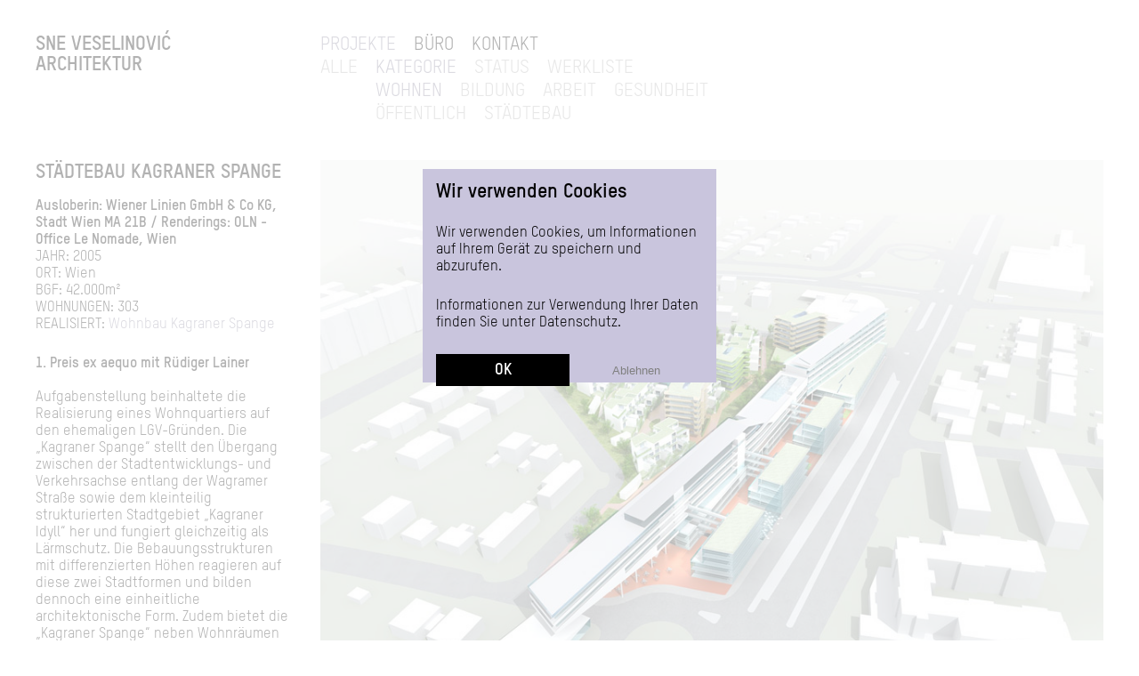

--- FILE ---
content_type: text/html; charset=UTF-8
request_url: https://sne.at/de/projekte/wohnen/staedtebauliches-leitprojekt-kagraner-spange
body_size: 2389
content:
 <!DOCTYPE html>
<!-- paulirish.com/2008/conditional-stylesheets-vs-css-hacks-answer-neither/ --> 
<!--[if IE 8 ]>    <html lang="en" class="no-js ie8"> <![endif]-->
<!--[if IE 9 ]>    <html lang="en" class="no-js ie9"> <![endif]-->
<!--[if (gt IE 9)|!(IE)]><!--> <html lang="de" class="no-js"> <!--<![endif]-->
<head>
	<meta charset="utf-8" />
	<title>STÄDTEBAU KAGRANER SPANGE /  SNE VESELINOVIĆ</title>
	<meta name="viewport" content="width=device-width, initial-scale=1.0, user-scalable=1">
	<link rel="shortcut icon" type="image/x-icon" href="/images/favicon.ico">
	<meta name="description" content="St&auml;dtebau Kagraner Spange: 1. Preis ex aequo mit R&uuml;diger Lainer
 &hellip;">
	<meta name="keywords" content="St&auml;dtebau Kagraner Spange">

	
	 <!--[if lt IE 9]>
	<script src="//html5shiv.googlecode.com/svn/trunk/html5.js"></script>
	<script src="//css3-mediaqueries-js.googlecode.com/svn/trunk/css3-mediaqueries.js"></script>
	<![endif]-->
	<link rel="stylesheet" type="text/css" href="/css/styles.css">
	<link rel="stylesheet" type="text/css" href="/css/mediastyle.css"> 
	
	<script src="//ajax.googleapis.com/ajax/libs/jquery/1.7.2/jquery.min.js"></script>
	<script>!window.jQuery && document.write(unescape('%3Cscript src="/js/jquery-1.10.2.min.js"%3E%3C/script%3E'))</script>
	<script type="text/javascript">
 $(document).ready(function(){$('.details_hiddeninfo').click(function() {
				$('#pDescription').slideToggle(
				 'fast', function() {
				 	if($(this).is(':visible'))
				 	{
				 		$('.details_hiddeninfo').text('Beschreibungstext ausblenden');
				 	} else {
				 		$('.details_hiddeninfo').text('Beschreibungstext anzeigen');
				 	}						
  					}
				);
			});
 });
 </script></head>

<body>
	<div id="page-wrapper">
	<header>
		<div id="logo">
			<a href="/de">
			<h1 class="bold">Sne Veselinović</h1>
			<h2>Architektur</h2>
			</a>
		</div>
		<nav>
			<ul><li><a href="/de/projekte" class="selected_orange">Projekte</a><ul class="subnav active"><li><a href="/de/projekte/alle">Alle</a></li><li class="rollover_hide"><a href="/de/projekte/kategorie" class="selected_orange">Kategorie</a><ul class="subnav subsubnav active"><li><a href="/de/projekte/wohnen" class="selected_orange">Wohnen</a></li><li><a href="/de/projekte/bildung">Bildung</a></li><li><a href="/de/projekte/arbeit">Arbeit</a></li><li><a href="/de/projekte/gesundheit">Gesundheit</a></li><li><a href="/de/projekte/oeffentlich">Öffentlich</a></li><li><a href="/de/projekte/staedtebau">Städtebau</a></li></ul></li><li class="rolloveritem"><a href="/de/projekte/status">Status</a><ul class="subnav subsubnav"><li><a href="/de/projekte/realisiert">Realisiert</a></li><li><a href="/de/projekte/in-planung">In Planung</a></li><li><a href="/de/projekte/wettbewerb">Wettbewerb</a></li><li><a href="/de/projekte/studie">Studie</a></li></ul></li><li><a href="/de/projekte/werkliste">Werkliste</a></li></ul></li><li><a href="/de/buero">Büro</a></li><li><a href="/de/kontakt">Kontakt</a></li></ul>		</nav>
		<span id="language"></span>	
			
	</header>
	<section id="wrapper">
					<article id="details_col1">						
				<h1>Städtebau Kagraner Spange</h1>			
				<h2>Ausloberin: Wiener Linien GmbH & Co KG, Stadt Wien MA 21B / Renderings: OLN - Office Le Nomade, Wien</h2>
				<ul>
					<li>JAHR: 2005</li>
<li>ORT: Wien</li>
<li>BGF: 42.000m²</li>
<li>WOHNUNGEN: 303</li>
<li>REALISIERT: <a href="/de/projekte/realisiert/kagraner-spange-bauplatz-3">Wohnbau Kagraner Spange</a></li>				</ul>
								<button class="details_hiddeninfo">Beschreibungstext anzeigen</button>
				<p id="pDescription"><b>1. Preis ex aequo mit Rüdiger Lainer</b><br>
<br>
Aufgabenstellung beinhaltete die Realisierung eines Wohnquartiers auf den ehemaligen LGV-Gründen. Die „Kagraner Spange“ stellt den Übergang zwischen der Stadtentwicklungs- und Verkehrsachse entlang der Wagramer Straße sowie dem kleinteilig strukturierten Stadtgebiet „Kagraner Idyll“ her und fungiert gleichzeitig als Lärmschutz. Die Bebauungsstrukturen mit differenzierten Höhen reagieren auf diese zwei Stadtformen und bilden dennoch eine einheitliche architektonische Form. Zudem bietet die „Kagraner Spange“ neben Wohnräumen multifunktionale Nutzungsmöglichkeiten.</p>		
							</article>
			<div id="details_col2">
				
							<figure>
								<img srcset="/media/projects/detail/49_2_460.jpeg 460w, /media/projects/detail/49_2_738.jpeg 738w, /media/projects/detail/49_2_944.jpeg 944w, /media/projects/detail/49_2_1476.jpeg 1476w, /media/projects/detail/49_2_1888.jpeg 1888w, /media/projects/detail/49_2_3296.jpeg 3296w" sizes="(max-width: 480px) 460px, (max-width: 768px) 738px, (max-width: 1024px) 944px, (max-width: 1280px) 880px, 1648px" src="/media/projects/detail/49_2_460.jpeg" alt="" class="responsiveImg">
							</figure>
							<figure>
								<img srcset="/media/projects/detail/50_3_460.jpeg 460w, /media/projects/detail/50_3_738.jpeg 738w, /media/projects/detail/50_3_944.jpeg 944w, /media/projects/detail/50_3_1476.jpeg 1476w, /media/projects/detail/50_3_1888.jpeg 1888w, /media/projects/detail/50_3_3296.jpeg 3296w" sizes="(max-width: 480px) 460px, (max-width: 768px) 738px, (max-width: 1024px) 944px, (max-width: 1280px) 880px, 1648px" src="/media/projects/detail/50_3_460.jpeg" alt="" class="responsiveImg">
							</figure>			</div>
						</section>
	<footer class="clearer">
				<span class="small_text"><a href="/de/impressum/">Impressum</a> &nbsp; 
<a href="/de/datenschutz/">Datenschutz</a> &nbsp; 
</span>
	</footer>
	</div>
		<div id="cookiePop" tabindex="-1">
				<div class="">
					<h2>Wir verwenden Cookies</h2>
				</div>
				<div class="">
					<p>Wir verwenden Cookies, um Informationen auf Ihrem Gerät zu speichern und abzurufen.</p>
					<p>
						Informationen zur Verwendung Ihrer Daten finden Sie unter <a href="/de/datenschutz" target="_blank">Datenschutz</a>.
					</p>
				</div>
				<div class="Cookiebutton">
					<button id="cookieConsent" type="button" class="buttonOK">OK</button><br>
					<button id="cookieNoConsent" type="button" class="buttonNO">Ablehnen</button>
				</div>
	</div>
	<script src="/js/jquery.bpopup.min.js"></script>
	<script type="text/javascript" src="/js/cookiecheck.js"></script>
	<script async src="https://www.googletagmanager.com/gtag/js?id=UA-171430156-1"></script></body>
</html>

--- FILE ---
content_type: text/css
request_url: https://sne.at/css/styles.css
body_size: 3242
content:
/* first for IE 4–8 */
@font-face {
  font-family: TSTARPROBold;
  src: url("../fonts/TSTARPRO-BoldWeb.eot");
}

/* then for WOFF-capable browsers */
@font-face {
  font-family: TSTARPROBold;
  src: url("../fonts/TSTARPRO-BoldWeb.woff") format("woff");
}

/* first for IE 4–8 */
@font-face {
  font-family: TSTARPRORegular;
  src: url("../fonts/TSTARPRO-RegularWeb.eot");
}

/* then for WOFF-capable browsers */
@font-face {
  font-family: TSTARPRORegular;
  src: url("../fonts/TSTARPRO-RegularWeb.woff") format("woff");
}

body, h1, h2, h3, h4, h5, h6, ul, li, p, q, cite, img, figure, figcaption, blockquote, header, hgroup, article, footer, fieldset, label, button, div, nav{
	margin: 0;
	padding: 0;
	display: block;
}

body {
	font-family: TSTARPRORegular, Helvetica, Arial, sans-serif;
	font-size: 14px;
	line-height: 17px;
	/*margin-left:auto;	
	margin-right:auto;
	min-width: 1280px; 
	max-width:1600px;			wenn flexibler rand*/
	/*overflow-x: hidden;	
	padding-left: 80px;	*/
}

#page-wrapper {
	margin:0 auto;
	/* width: 100%; */
	margin-left:10%;
	margin-right:10%;
}

.ie7 body{									/*conditional style für IE7 weil min-max width nicht funktioniert*/
	min-width: auto;
	max-width: auto;
}

a, a:visited{								/*A STANDARD!!!!*/
	text-decoration: none;
	color: #b2b2b2;
}

a:hover, a:active{
	color:black;
}

header{					
	position:fixed;			/*fixed nur bei Projekt-Details - mit transparentem HG*/
	height:110px;
	/*width: 100%;*/
	padding-top:36px;
	z-index: 10;
	font-size: 19px;
	line-height: 21px;
	background: rgba(255, 255, 255, 0.8);
}

.ie8 header, .ie7 header
{
	background: white;
}

#logo{
	float: left;
	text-transform: uppercase;
	width: 400px;
}

#logo a{		
	cursor: pointer;
	color: black;	
}

#wrapper{
	width: 100%;
	padding-top:180px;
}

h1, h2, h3, b{
	font-weight: normal;
	font-family: TSTARPROBold, sans-serif;
}

h1{	
	font-size: 20px;
	line-height: 21px;
	text-transform: uppercase;
	padding-top: 3px;
}

.ie7 h1, .ie7 nav ul li{
	padding-top: 5px;
}

h2{
	font-size: 20px;
}	

h3{
	padding: 10px 0 0 0;
	text-transform: uppercase;
}

p{
	margin:25px 0 25px 0;
}

.break{
	margin:20px 0 5px 0;
}

.floater{
	float:left;
}

.clearer{
	clear:both;
}

ul{	
	list-style: none;
}

/*--------------------------------Menü-------------------------------------------*/

nav{	
	width: 400px;
	float: left;
	text-transform: uppercase;
}

.ie7 nav ul li ul {									
	padding: 20px 20px 25px 0;
	margin-left:-81px;
}

.ie7 nav ul li ul li ul {
	margin-left:-41px;
}

nav li {
	float: left;
	padding:3px 20px 0 0;	 	
}

nav a, nav a:visited {						/*---------NAVIGATION A COLOR----------*/	
	color: black; 		
}

.subnav a, .subnav a:visited{
	color:#b2b2b2;
}

nav a:hover, nav a:active, nav a:focus, .subnav a:hover, .subnav a:active, .subnav a:focus{
	color:rgb(138,135,156);
	/*rgb(131, 120, 193)*/
}

.subnav{
	position: absolute;
	display: none;
	width: 650px;
}

.subnav:active{
	display:block;
}

.rolloveritem:hover > .subnav, .rolloveritem:active > .subnav {
	display:block;
	padding-left: 10px;
	margin-left: -10px;
	background: rgba(255,255,255,0.70);
}	

.rolloveritem ul
{
	z-index: 88;
}

.rollover_hide ul
{
	z-index:-50;
}

	
.selected_orange, .selected_orange:visited, .subnav a.selected_orange, .subnav a.selected_orange:visited{
	color:rgb(138,135,156);
}

.active
{
	display:block;
}

#language{	
	font-size: 14px;	
	padding-top: 4px;
	text-transform: uppercase;
	width: 383px;
	float:left;
	text-align: right;
}

#language a, language a:visited{
	color:#b2b2b2;
}

#language a:hover, language a:active{
	color:black;
}

/*-----------------------projektdetails--------------------------*/
#details_col1{					/*-------sticky-float bei javascript-------*/
/*	position:absolute; */
	width:364px;
	float: left;
	/*top:180px;*/
}

#details_col1_ALT{	 
	width:364px;
	float: left;
	}
#start_wrapper_ALT
{
	height: 540px;
	margin-bottom: 10px;
}

#details_col1 h1
{
	margin-bottom: 17px;
}	

#details_col1 h2
{
	font-size: 14px;
	line-height: 17px;
}

#details_col1 * * a, #details_col1 * * a:visited{
	color:rgb(138,135,156);
}

#details_col1 * * a:active, #details_col1 * * a:hover{
	color: black;
}

#details_col2{
	margin-left:400px;
}

#details_col2-ALT img{
	width: 784px;
	height:auto;
}

#details_col2 img{
	width: 100%;
	height: auto;	
/*	max-width: 784px;
	width: auto;
	height: auto;
	max-height: 720px;
	*/
}
#details_col2 img.portImg{
	width: auto;
	max-height: 800px;
}

#details_col2 figure
{
	margin-bottom: 32px;
}

#details_col2 figcaption
{
	width: 75%;
}

.ie7 #details_col2 img{
	height:100%;
}

#details_col2 figcaption{
	padding-top: 5px;
}

.dlItem
{
	color: #bbb;
}

/*---------------------------IMG Vorschau---------------------------*/

#img_preview figure{
	width:32%;
	height:auto;
	margin:0px 1% 16px 0;
	float: left;
	position: relative;
	overflow:hidden;
	cursor: pointer;
	
}

#img_preview img{	
	position:relative;	
}

#img_preview figcaption{
	position: absolute;
	top: 0;
	height: 100%;
	width: 100%;
	/*visibility: hidden;*/
	background: rgba(201,197,221, 0.0);
	padding:0 10px 0 10px;
	transition: .25s ease-in-out;
   -moz-transition: .25s ease-in-out;
   -webkit-transition: .25s ease-in-out;
   opacity:0;
}

.ie7 #img_preview figcaption{
	height: 100%;							/*trotzdem verzögerung beim reinladen der bilder*/
	background: rgb(201,197,221);
	filter: alpha(opacity=80);
}

.ie8 #img_preview figcaption{				
	background: rgb(201,197,221);
	-ms-filter:"progid:DXImageTransform.Microsoft.Alpha(Opacity=90)";
	height:100%;
}

#img_preview img
{
	width: 100%;
	height: auto;
}

#img_preview p{
	margin: 0;	
}

#img_preview a, #img_preview a:visited{
	font-family: TSTARPROBold, sans-serif;
	color:white;
	margin: 1em 0 1em 0;
	display: block;
}

#img_preview a:active, #img_preview a:hover{
	color:black;
}
#img_preview img:hover+figcaption, #img_preview figcaption:hover{
	/*visibility:visible;*/
	background: rgba(201,197,221, 0.8);
	opacity:0.8;
}

/*-------Startseite---------*/

#start_wrapper{
/*	width:100%;
	height: 600px; */
	margin-bottom: 20px;
	z-index: 3;
}

#start_wrapper figure, #start_wrapper img
{
	width:100%;
}

.start_infobox{
	position: absolute;
	right:80px;
	bottom:0;
	width: 274px;
	height:auto;
	background: rgba(255,255,255, 0.8);
	padding:20px 15px 30px 15px;
	z-index: 20;
}

.ie8 .start_infobox, .ie7 .start_infobox
{
	background: white;
}

#start_wrapper a, #start_wrapper a:visited{
	color:rgb(138,135,156);
}

#start_wrapper a:active, #start_wrapper a:hover{
	color:black;
}

#start_wrapper h1 a, #start_wrapper h1 a:visited
{
	color: black;
}
/*----------------------liste------------------------*/

table{							/*achtung: table nicht auf display:block setzen sonst funktioniert % angabe niht*/	
	font-size: 19px;
	text-transform: uppercase;
	color:#b2b2b2;
	border-spacing: 0;
	margin-left: -8px;
	visibility:visible;
	position: relative;
}

#spaltengruppe{							/*colgroup definition*/
	width:1200px;
}

th
{
	text-align: left;
	margin-bottom: 5px;
}

#col1{								
	width:33%;
}

#col2{
	width:12%;
}

#col3{
	width:6%;
}

#col4{
	width:30%;
}
#col5{
	width:16%;
}

tr{
	transition: .25s ease-in-out;
   -moz-transition: .25s ease-in-out;
   -webkit-transition: .25s ease-in-out;
}

tr :first-child{
	color:black;
}

li.mobilenolink
{
	color:#b2b2b2;
}

li.mobilelistlink a
{
	color:rgb(138,135,156);
}

.listlink:hover{
	cursor: pointer;
	color: black;
	background:rgb(201,197,221);
}


.nolink:hover{
	cursor: normal;
	color: black;
	background:#ccc;
}


td{
	line-height: 21px;
	padding: 6px 10px 6px 5px;
	border:0;
	border-collapse: collapse;
	vertical-align:top;
}

#hiddenlist, .dropdownstyle, .details_hiddeninfo{
	display:none;
	position: relative;
}

th
{
	vertical-align: top;
	font-weight: normal;
	border-bottom: 1px solid black;
	padding-bottom: 4px;
	margin-bottom: 8px;
}

th li
{
	display: inline;
	padding-right: 7px;
	font-size: 80%;
	line-height: 115%;
}

/*
.filtered tr, .filtered td, .filtered td a, .filtered td a:visited
{
 	color: #eee;
}
*/

.hide_row
{
	display: none;
}

 tr[data-function].selected td a
{
	color: black;
}

tr[data-function].selected td
{
	color: #b2b2b2;
}

th a.select-field, th a.select-field:visited, th a.select-all, th a.select-all:visited
{
	color:rgb(138,135,156);
}
th a.active_Filter, th a.select-field:hover, th a.select-field:active
{
	color: black;
}


/*---------------------------profil--------------------------*/

#profilpic{
	width: 100%;
}

#profilpic img{
	width: 100%;
	/*height:400px;*/
	margin-bottom: 20px;
}

#profil_wrap{	
	-webkit-column-count: 4;
	-webkit-column-rule: 0;
	-webkit-column-width:25%;
	-webkit-column-gap:26px;
	-moz-column-count: 4;
	-moz-column-rule: 0;
	-moz-column-width: 25%;
	-moz-column-gap:26px;
	column-count: 4;
	column-rule: 0;
	column-width:25%;
	column-gap:26px;
}

#profil_wrap div{
	break-inside: avoid;
	page-break-inside: avoid;
	-webkit-column-break-inside: avoid;	
}

#profil_wrap div {
	margin-right: 16px;
	padding-bottom: 16px;
}

#profil_wrap a {
	color:black;
}
#profil_wrap a:hover {
	color:rgb(138,135,156);
}

.ie8 #profil_wrap div, .ie7 #profil_wrap div 
{
	margin-right: 0;
}

.ie8 #profil_wrap div p, .ie7 #profil_wrap div p, .ie8 #profil_wrap div h1, .ie7 #profil_wrap div h1 
{
	padding-right:16px;
}

#profil_wrap .small_padding{
	padding:0 15px 0 0;
}

#profil_wrap ul{				/*Einzug bei Liste*/
	padding:25px 0 16px 0;
}

.ie9 #profil_wrap div, .ie8 #profil_wrap div, .ie7 #profil_wrap div
{
	margin-bottom:15px;
}

.ie9 #profil_wrap p, .ie8 #profil_wrap p, .ie7 #profil_wrap p, .ie9 #profil_wrap ul, .ie8 #profil_wrap ul, .ie7 #profil_wrap ul
{
	margin:0;
	padding:0;
}

.ie9 #profil_wrap h1, .ie8 #profil_wrap h1, .ie7 #profil_wrap h1
{
	padding-bottom: 25px;
}

/*----------------------------KONTAKT------------------------------*/

#contact_page{
	 width:400px;
}

#contact_page_col1 span a, #contact_page_col1 span a:visited{
	color:rgb(138,135,156);
}

#contact_page_col1 span a:hover, #contact_page_col1 span a:active{
	color:black;
}

#eagle img{
	width: 36px;
	height:auto;
	padding-top: 1em;
}

.absatz{
	padding-bottom: 1em;
}

#contact_page_col1
{
	float:left;
	width: 400px;
}

#lageplan img{
	width:784px;
}

#lageplan{
	margin-left: 400px;
}

.ie8 .svg_graphics, .ie7 .svg_graphics
{
	visibility: hidden;
	display: none;
}
/*------------------------FOOOter--------------------------*/

footer {
	width: 320px;
	padding:0;
}

.disclaimer, .small_text
{
	font-size: 12px;
	line-height:16px;
}

.disclaimer
{
	padding-top:10px;
	width: 720px;
}


.small_text{
	padding-top:20px;
	display: block;
	width: 320px;
}

.homefooter {
	position: absolute;
	bottom:3px;
}

/*------------------------Cookie Consent--------------------------*/
#cookiePop {
	display:none;
	width:300px;
	height:200px;
	background: rgb(201,197,221);
	padding:15px;
}

#cookiePop a {
	color:black;
}
#cookiePop a:hover {
	color:black;
	text-decoration: underline;
}
.Cookiebutton {
	width: 100%;
	text-align: center;
	margin: 0 auto;display: flex;
	justify-content: center;
}
.Cookiebutton button {
 	-webkit-appearance: none;
	-moz-appearance: none;
	-ms-appearance: none;
	-o-appearance: none;
	outline: none;
	border:0;
	padding:0;
 	box-sizing: border-box;
 	margin: 0;
 	white-space:pre;
	width: 50%;
	height: 36px;
}
.Cookiebutton button:hover {
	cursor: pointer;
}
.buttonOK {
	font-family: 'TSTARPROBold';
	font-size: 18px;
	background: black;
	color:white;
}
.buttonOK:hover {
	background: white;
	color:rgb(138,135,156);
}
.buttonNO {
	background: none;
	color:grey;
}

--- FILE ---
content_type: text/css
request_url: https://sne.at/css/mediastyle.css
body_size: 2208
content:
@media only screen and (max-width : 1280px) {							/*///////////////ipad landscape////////////////*/
	body {
		font-size: 16px;			
		line-height: 19px;	
		padding-left:40px;	
		padding-right: 40px;
		margin:0;
	}
	
	#page-wrapper {
		margin:0;
		width: 100%;
	}
	header{
		width: 100%;				
		font-size: 21px;
		line-height: 23px;
	}
	
	nav, #logo{
		width:320px;		
	}
	
	.subnav
	{
		width: 465px;
	}
	.subsubnav
	{
		width: 465px;
	}
	
	#language{
		width: 304px;
		padding:5px 0 0 0;
	}
	
	.ie7 nav ul li ul {
		margin-left:-90px;
	}
	
	.ie7 nav ul li ul li ul {
		margin-left:-47px;
	}
	
	h1, h2, h3{				
		font-size: 22px;
		line-height: 23px;
	}
		
	#wrapper, #spaltengruppe, #profil_wrap{
		width: 100%;
	}	
	
/*/////////////////////Startseite//////////////////*/
	
	#start_wrapper, #start_wrapper img, #profilpic, #profilpic img{			
		width:100%;
		/*height: 600px;*/
	}
	
	.start_infobox{
		right:16px;
		padding:30px 15px 15px 15px;
	}	
/*////////////////projektdetails/////////////////////*/	
		
	#details_col1{				
		width:288px;
		margin-right:0;
		padding-right:32px;
	}
	
	#details_col1 h2{	
		font-size: 16px;			
		line-height: 19px;	
	}	
	
	#details_col2{
		margin-left: 320px;
	}

	#lageplan img{
		width: 100%;							
	}
/*////////////////COLGROUP/////////////////////*/	*/	
	
	td{
		border-bottom:1px dotted #b2b2b2;
	}

/////////**/////////	

	h1.break{
		 -webkit-column-break-before: auto; 
		 column-break-before: auto;
	}

/*/////////PROFIL/////////*/	
#profil_wrap{	
	-webkit-column-count: 3;
	-webkit-column-rule: 0;
	-webkit-column-width:33%;
	-webkit-column-gap:16px;
	-moz-column-count: 3;
	-moz-column-rule: 0;
	-moz-column-width: 33%;
	-moz-column-gap:16px;
	column-count: 3;
	column-rule: 0;
	column-width:33%;
	column-gap:16px;
}
	
/*/////////CONTACT////////*/		
	#contact_page_col1{
		 width:290px;
		 padding-right: 30px;
	}
	
	.disclaimer
	{
		width: 640px;
	}
	
	.small_text{
		padding-top:55px;
	}
	
	.homefooter {
		position: relative;
		bottom:3px;
	}
/*////////////////POPUP/////////////////////*/	
	#cookiePop {
		height:210px;
	}
}

@media only screen and (max-width : 1024px) {								/*///////////////ipad Portrait////////////////*/ 
	header{
		width:100%;
	}
	
	#logo{
		width:222px;
	}
	
	nav{
		width: 318px;
	}
	.subnav
	{
		width: 400px;
	}
	.subsubnav
	{
		width: 270px;
	}
	
	#language{
		width: 84px;
	}
	
	#wrapper{
		width: 100%;					/*Bildschirmgröße anpassen*/
	}
/*////////////////IMG VORSCHAU/////////////////////*/	
	
	#img_preview figure{
		width:48%;
		margin-right: 2%;
	}
	
	#img_preview figcaption{
		background: rgba(255,163,0, 0.8);
		opacity:0.8;
		top:auto;
		bottom: 0;
		height: auto;
	}


/*////////////////projektdetails/////////////////////*/	

	#details_col1{
		width:100%;
		float:none;
	}
	
	#details_col2{
		margin-left: 0;	
	}

	#details_col1 h1, #details_col1 ul{
		width:474px;	
	}
	
	#details_col1 ul li{
		display: inline;
		padding-right: 10px;
	}

	#details_col1 ul li.dlItem
	{
		display: block;
	}
	
	#details_col1 p{
		clear:both;
		-webkit-column-count: 2;
		-webkit-column-rule: 0;
		-webkit-column-width:50%;
		-webkit-column-gap:26px;
		-moz-column-count: 2;
		-moz-column-rule: 0;
		-moz-column-width: 50%;
		-moz-column-gap:26px;
		column-count: 2;
		column-rule: 0;
		column-width:50%;
		column-gap:26px;
		padding:20px 16px 20px 0;
	}
	
	#details_col2 img {
		width: 100%;
		height: auto;
		max-height: 100%;							
	}
		
/*////////////////STARTSEITE/////////////////////*/	

	#start_wrapper img, .start_infobox, #profilpic, #profilpic img{			
		width:100%;
	}
	
	.start_infobox{
		position: static;
		padding:15px 0 20px 0;
		background: none;
	}
	
	#slide_wrapper.innerfade
	{
	}

/*/////////CONTACT////////*/		
	#contact_page_col1{
		clear:both;
	}

	#lageplan img, #lageplan_img{
		width:100%;
		clear: both;
	}

	#eagle{
		padding-bottom: 16px;
	}
	
	.disclaimer
	{
		clear: both;
		width: 320px;
	}
		
/*////////////////COLGROUP/////////////////////*/	

	table{
		margin-left: 0px;
		/*width: 624px;*/
	}

	tr :first-child{
		padding-left: 0px;
	}
/*/////////PROFIL/////////*/				
	
	#profil_wrap{	
		-webkit-column-count: 2;
		-webkit-column-gap:0;
		-moz-column-count: 2;
		-moz-column-gap:0;
		column-count: 2;
		column-gap:0;
	}
/*////////////////CONTACT/////////////////////*/	
	
	#lageplan{
		margin-left: 0;
	} 

}

@media only screen and (max-width : 768px){					/*//////////////////iphone landscape////////////////*/
	header, #wrapper, .menu_wrap, #profilpic img, #details_col1, #details_col1 h1, #details_col1 ul, #details_col2, #details_col2 img, 
	#contact_page_col1, #contact_page_col1 h3, #contact_page_col1 div, #lageplan img{
		margin:0;
		padding:0;
	}
	
	body{
		padding-left: 15px;		
		padding-right: 15px;		
		font-size: 18px;
		line-height: 21px;	
	}
	
	nav, #logo{	
		font-size: 22px;
		line-height: 25px;	
	}
	
	header, nav, footer, #language, #logo, #wrapper, .subnav, .subsubnav, #img_preview figure, 
	#start_wrapper, #start_wrapper img, #profilpic img, .start_infobox, 
	#profilpic, #profil_wrap, #details_col1, #details_col1 h1, #details_col1 ul, #details_col2, #details_col2 img,
	#contact_page_col1, #eagle, figure #lageplan, #lageplan img, #lageplan_img{
		width:100%;
	}		
		
	header, nav, #language, #logo, .start_infobox, #details_col1 p, figure#details_col2, #details_col2, #details_col2 img, #contact_page_col1, #contact_page_col1 h3, #contact_page_col1 div, #eagle, #lageplan img, #lageplan_img{
		clear:both;
	}
	
	header{	
		position:static;
		height:220px;
	}

	#language{		
		font-size: 16px;
		/*float:right;
		position:relative;*/
		margin-top:-94px;
	}
	
	#logo{
		margin:15px 0 40px 0;		
	}
	
	h1, h2, h3{	
		font-size: 24px;
		line-height: 25px;
	}
	
	nav li {
		padding-right: 11px;		
	}
	
	.subnav {
		visibility: hidden;
		display:none;
	}

/*///////////////////////IMG Preview//////////////////////////*/

	#img_preview figure{
		height:auto;
		margin-right: 0;
	}

/*////////////////  LISTE /////////////////////*/		

	table, #spaltengruppe, #col1, #col2, #col3, #col4, #col5{
		font-size:1px;
		line-height:1px;	
		width: 5px;		
		display: none;
	}

	#dropdown_wrap{
		position: relative;		
	}

	.dropdownstyle, .details_hiddeninfo{
		display: block;
		position: relative;
		font-family: TSTARPROBold;
		border: orange;
		background: orange;
		color: white;		
		font-size: 1em;
		font-weight: normal;
		-webkit-appearance: none;
		padding: 4px 8px 2px 8px;
		height: 32px;
		width: 100%;
		margin-top: 10px;
	}
 	/*
 	.fixed_dropdown{					
		position:absolute; 
		right:0px;
		z-index: 1000;
	}
	*/
	.details_hiddeninfo{
 		clear:both;
 		position:static;
 	}
 	
	#hiddenlist{
		display: block;
		text-transform: uppercase;
		line-height: 22px;
		width: 450px;
	}
	
	#hiddenlist li
	{
		margin-bottom: 4px;
	}

/*/////////PROFIL////////*/
	
	p, #profil_wrap div ul{
		margin:15px 0 20px 0;
	}
	
	#profilpic img{
		width: 100%;
		margin: 15px 0 15px 0;
	}
	
/*/////////PROFIL////////			
	#profilpic{
		overflow:hidden;
	}*/	
	
	#profil_wrap{	
		width:100%;
	}
	
	#profil_wrap{	
		-webkit-column-count: 1;
		-webkit-column-gap:0;
		-moz-column-count: 1;
		-moz-column-gap:0;
		column-count: 1;
		column-gap:0;
	}	

/*////////////////////////DETAILS//////////////////////*/
	
	#details_col1{
		position: static;
		width:100%;
	}
	
	#details_col1 h1 {
		margin-bottom: 10px;
	}
	
	#details_col1 h2{
		font-size: 18px;
		line-height: 21px;	
	}
	
	#details_col1 ul{
		display: inline-block;
		padding-bottom: 10px;
	}
	
	#details_col1 p{
		width:100%;		
		padding-top:15px;
		-webkit-column-count: 1;
		-webkit-column-rule: 0;
		-webkit-column-width:100%;
		-webkit-column-gap:0;
		-moz-column-count: 1;
		-moz-column-rule: 0;
		-moz-column-width: 100%;
		-moz-column-gap:0;
		column-count: 1;
		column-rule: 0;
		column-width:100%;
		column-gap:0;
	}
	
	#details_col1 #pDescription{
		display: none;
	}
			
	#details_col2 img{
		padding-top:15px;
	}
	
	#details_col2 figcaption
	{
		width: 100%;
	}
	
	#details_col2 img.portImg{
		width: 100%;
		max-height: none;
		height: auto;
	}
	
/*///////////////////contact page//////////////////////*/
	.orange{
		color:orange;
	}
	
	.small_text{
		padding-top:22px;
	}		
	
	#lageplan_img
	{
		margin-left: 0;	
	}
/*////////////////POPUP/////////////////////*/	
	#cookiePop {
		height:225px;
	}
}

@media only screen and (max-width : 480px){				/*kleinstmögliche Größe Safari*/	
	header, nav, footer, #language, #logo, .subnav, .subsubnav, #wrapper, #profil_wrap, #profilpic, #start_wrapper, 
	#start_wrapper img, .start_infobox, #img_preview figure, #details_col1, #details_col1 h1, 
	#details_col1 ul, #details_col2, #details_col2 img, #contact_page_col1, figure #lageplan, #lageplan img, #lageplan_img, .small_text
	{
		width: 100%;
	}

	body{
		padding-left:10px;
		padding-right:10px;
	}
	
	#language{
		width:100%;
	}
/*///////////////////////IMG Preview//////////////////////////*/

	#img_preview figure{
		height:auto;
	}
	
/*////////////////////////DETAILS//////////////////////*/
	
	#details_col1 p, #hiddenlist{
		width:100%;		
	}
	
/*///////////////////contact page//////////////////////*/

	#contact_page, #contact_page_col1, #eagle, figure #lageplan, #lageplan_img{
		width:100%;	 
	}
	
	table{
		width: 200px;
	}	
}

--- FILE ---
content_type: application/javascript
request_url: https://sne.at/js/cookiecheck.js
body_size: 788
content:
(function () {
  "use strict";
 
  var cookieName = 'sneCookieConsent'; // The cookie name
  var cookieLifetime = 365; // Cookie expiry in days
  var ga = "";
 
  /**
   * Set a cookie
   * @param cname - cookie name
   * @param cvalue - cookie value
   * @param exdays - expiry in days
   */
  var _setCookie = function (cname, cvalue, exdays) {
    var d = new Date();
    d.setTime(d.getTime() + (exdays * 24 * 60 * 60 * 1000));
    var expires = "expires=" + d.toUTCString();
    document.cookie = cname + "=" + cvalue + ";" + expires + ";path=/";
  };
 
  /**
   * Get a cookie
   * @param cname - cookie name
   * @returns string
   */
  var _getCookie = function (cname) {
    var name = cname + "=";
    var ca = document.cookie.split(';');
    for (var i = 0; i < ca.length; i++) {
      var c = ca[i];
      while (c.charAt(0) == ' ') {
        c = c.substring(1);
      }
      if (c.indexOf(name) == 0) {
      	ga = c.substring(name.length, c.length);
        return c.substring(name.length, c.length);
      }
    }
    return "";
  };
 
  /**
   * Should the cookie popup be shown?
   */
  var _shouldShowPopup = function () {
    if (_getCookie(cookieName)) {
      return false;
    } else {
      return true;
    }
  };
  
  
	function loadGoogleAnalytics () {
		window['ga-disable-UA-171430156-1'] = false;
		window.dataLayer = window.dataLayer || [];
		function gtag(){dataLayer.push(arguments);}
		gtag('js', new Date());
		gtag('config', 'UA-171430156-1', { 'anonymize_ip': true });
	}

	function disableGoogleAnalytics () {
		window['ga-disable-UA-171430156-1'] = true;
	}
	

 
  // Show the cookie popup on load if not previously accepted
  if (_shouldShowPopup()) {
		// show pop up
		$('#cookiePop').bPopup({
			escClose: false,
			modalColor: 'white',
			scrollBar: false,
			modalClose: false
		});
	} else {
		if(ga == 1) { 
			loadGoogleAnalytics ();
		} else { 
			disableGoogleAnalytics ();
		}
	}
 
  // Modal dismiss btn - consent
  $('#cookieConsent').on('click', function () {
    _setCookie(cookieName, 1, cookieLifetime);
    $('#cookiePop').bPopup().close();
    // hide pop up
  });
  // Modal dismiss btn - consent
  $('#cookieNoConsent').on('click', function () {
    _setCookie(cookieName, 0, cookieLifetime);
    $('#cookiePop').bPopup().close();
    // hide pop up
  });
 
})();